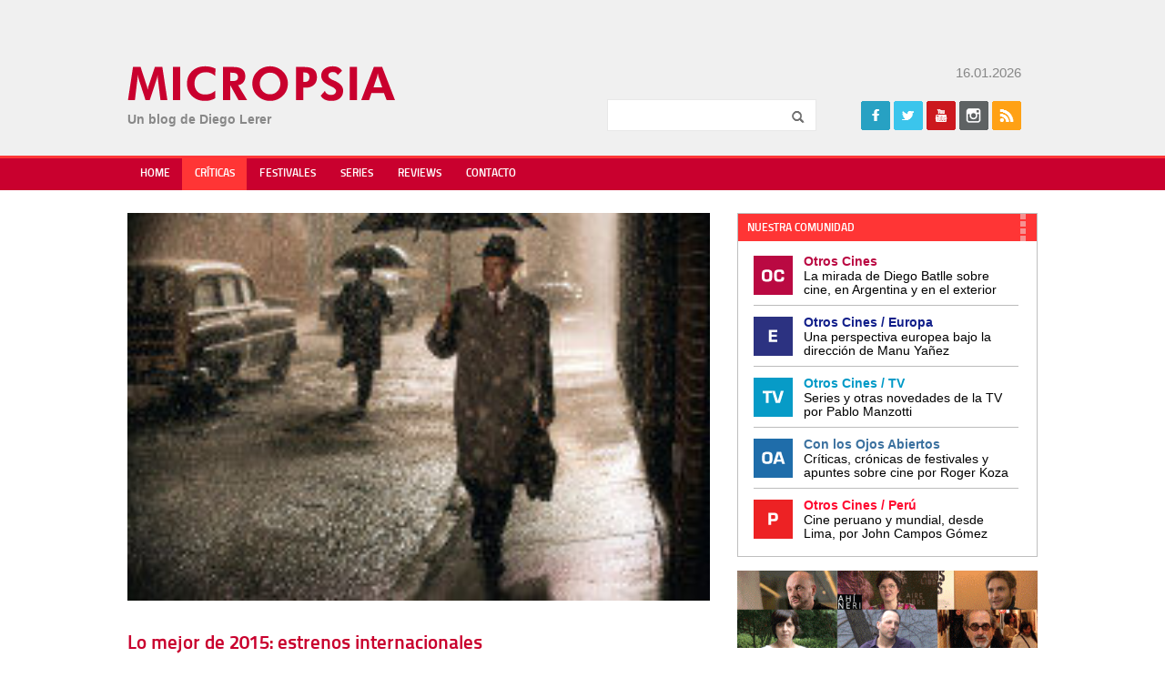

--- FILE ---
content_type: text/html; charset=UTF-8
request_url: https://www.micropsiacine.com/2015/12/lo-mejor-de-2015-estrenos-internacionales/
body_size: 18308
content:
<!doctype html>
<html>
<head>
    <meta charset="UTF-8">
	<meta name="viewport" content="width=device-width">
	<link rel="profile" href="http://gmpg.org/xfn/11">
	<link rel="pingback" href="https://www.micropsiacine.com/xmlrpc.php">
    <title>Lo mejor de 2015: estrenos internacionales - Micropsia</title>
	<!--[if lt IE 9]>
	<script data-jetpack-boost="ignore" src="https://www.micropsiacine.com/wp-content/themes/micropsia/js/html5shiv.js"></script>
	<![endif]-->
	<meta name='robots' content='index, follow, max-image-preview:large, max-snippet:-1, max-video-preview:-1' />
<!-- Jetpack Site Verification Tags -->
<meta name="google-site-verification" content="cXjLl7PPmTb3ElYQFbGif1vPWSZlFBaopyz2Nvc-73k" />

	<!-- This site is optimized with the Yoast SEO plugin v24.5 - https://yoast.com/wordpress/plugins/seo/ -->
	<link rel="canonical" href="https://www.micropsiacine.com/2015/12/lo-mejor-de-2015-estrenos-internacionales/" />
	<meta property="og:locale" content="es_ES" />
	<meta property="og:type" content="article" />
	<meta property="og:title" content="Lo mejor de 2015: estrenos internacionales - Micropsia" />
	<meta property="og:description" content="Uno se suele quejar de los estrenos y de la falta de calidad y diversidad&#8230; y después hace un Top 40 con las mejores del año. Lo sé, parece una contradicción, pero no lo es tanto ya que dentro del acotado mundo de estrenos hay muy buenas películas. Sigue habiendo gran mayoría de películas norteamericanas y [&hellip;]" />
	<meta property="og:url" content="https://www.micropsiacine.com/2015/12/lo-mejor-de-2015-estrenos-internacionales/" />
	<meta property="og:site_name" content="Micropsia" />
	<meta property="article:publisher" content="https://www.facebook.com/micropsiacine" />
	<meta property="article:author" content="https://www.facebook.com/micropsiacine/" />
	<meta property="article:published_time" content="2015-12-19T13:14:00+00:00" />
	<meta property="article:modified_time" content="2015-12-19T13:35:22+00:00" />
	<meta property="og:image" content="http://www.micropsiacine.com/wp-content/uploads/2015/10/bridge-of-spies-03_0-200x133.jpg" />
	<meta name="author" content="Lerer" />
	<meta name="twitter:card" content="summary_large_image" />
	<meta name="twitter:creator" content="@dlerer" />
	<meta name="twitter:site" content="@dlerer" />
	<meta name="twitter:label1" content="Escrito por" />
	<meta name="twitter:data1" content="Lerer" />
	<meta name="twitter:label2" content="Tiempo de lectura" />
	<meta name="twitter:data2" content="3 minutos" />
	<script data-jetpack-boost="ignore" type="application/ld+json" class="yoast-schema-graph">{"@context":"https://schema.org","@graph":[{"@type":"Article","@id":"https://www.micropsiacine.com/2015/12/lo-mejor-de-2015-estrenos-internacionales/#article","isPartOf":{"@id":"https://www.micropsiacine.com/2015/12/lo-mejor-de-2015-estrenos-internacionales/"},"author":{"name":"Lerer","@id":"https://www.micropsiacine.com/#/schema/person/4c2060234a96b5954987f17444aee17a"},"headline":"Lo mejor de 2015: estrenos internacionales","datePublished":"2015-12-19T13:14:00+00:00","dateModified":"2015-12-19T13:35:22+00:00","mainEntityOfPage":{"@id":"https://www.micropsiacine.com/2015/12/lo-mejor-de-2015-estrenos-internacionales/"},"wordCount":572,"commentCount":7,"publisher":{"@id":"https://www.micropsiacine.com/#/schema/person/bcb931dbf2d45fd7fd9bf14dd2849a79"},"image":{"@id":"https://www.micropsiacine.com/2015/12/lo-mejor-de-2015-estrenos-internacionales/#primaryimage"},"thumbnailUrl":"http://www.micropsiacine.com/wp-content/uploads/2015/10/bridge-of-spies-03_0-200x133.jpg","keywords":["2015","balance","cine","Clint Eastwood","críticas","estrenos","George Miller","Jim Jarmusch","Paul Thomas Anderson","Steven Spielberg","Top 40"],"articleSection":["Críticas"],"inLanguage":"es","potentialAction":[{"@type":"CommentAction","name":"Comment","target":["https://www.micropsiacine.com/2015/12/lo-mejor-de-2015-estrenos-internacionales/#respond"]}]},{"@type":"WebPage","@id":"https://www.micropsiacine.com/2015/12/lo-mejor-de-2015-estrenos-internacionales/","url":"https://www.micropsiacine.com/2015/12/lo-mejor-de-2015-estrenos-internacionales/","name":"Lo mejor de 2015: estrenos internacionales - Micropsia","isPartOf":{"@id":"https://www.micropsiacine.com/#website"},"primaryImageOfPage":{"@id":"https://www.micropsiacine.com/2015/12/lo-mejor-de-2015-estrenos-internacionales/#primaryimage"},"image":{"@id":"https://www.micropsiacine.com/2015/12/lo-mejor-de-2015-estrenos-internacionales/#primaryimage"},"thumbnailUrl":"http://www.micropsiacine.com/wp-content/uploads/2015/10/bridge-of-spies-03_0-200x133.jpg","datePublished":"2015-12-19T13:14:00+00:00","dateModified":"2015-12-19T13:35:22+00:00","breadcrumb":{"@id":"https://www.micropsiacine.com/2015/12/lo-mejor-de-2015-estrenos-internacionales/#breadcrumb"},"inLanguage":"es","potentialAction":[{"@type":"ReadAction","target":["https://www.micropsiacine.com/2015/12/lo-mejor-de-2015-estrenos-internacionales/"]}]},{"@type":"ImageObject","inLanguage":"es","@id":"https://www.micropsiacine.com/2015/12/lo-mejor-de-2015-estrenos-internacionales/#primaryimage","url":"http://www.micropsiacine.com/wp-content/uploads/2015/10/bridge-of-spies-03_0-200x133.jpg","contentUrl":"http://www.micropsiacine.com/wp-content/uploads/2015/10/bridge-of-spies-03_0-200x133.jpg"},{"@type":"BreadcrumbList","@id":"https://www.micropsiacine.com/2015/12/lo-mejor-de-2015-estrenos-internacionales/#breadcrumb","itemListElement":[{"@type":"ListItem","position":1,"name":"Portada","item":"https://www.micropsiacine.com/"},{"@type":"ListItem","position":2,"name":"Lo mejor de 2015: estrenos internacionales"}]},{"@type":"WebSite","@id":"https://www.micropsiacine.com/#website","url":"https://www.micropsiacine.com/","name":"Micropsia","description":"","publisher":{"@id":"https://www.micropsiacine.com/#/schema/person/bcb931dbf2d45fd7fd9bf14dd2849a79"},"potentialAction":[{"@type":"SearchAction","target":{"@type":"EntryPoint","urlTemplate":"https://www.micropsiacine.com/?s={search_term_string}"},"query-input":{"@type":"PropertyValueSpecification","valueRequired":true,"valueName":"search_term_string"}}],"inLanguage":"es"},{"@type":["Person","Organization"],"@id":"https://www.micropsiacine.com/#/schema/person/bcb931dbf2d45fd7fd9bf14dd2849a79","name":"Diego Lerer","image":{"@type":"ImageObject","inLanguage":"es","@id":"https://www.micropsiacine.com/#/schema/person/image/","url":"https://i0.wp.com/www.micropsiacine.com/wp-content/uploads/2019/07/MICROPSIA-LOGO.jpg?fit=345%2C70&ssl=1","contentUrl":"https://i0.wp.com/www.micropsiacine.com/wp-content/uploads/2019/07/MICROPSIA-LOGO.jpg?fit=345%2C70&ssl=1","width":345,"height":70,"caption":"Diego Lerer"},"logo":{"@id":"https://www.micropsiacine.com/#/schema/person/image/"},"sameAs":["http://www.micropsiacine.com","https://www.facebook.com/micropsiacine","https://www.instagram.com/diegolerer/","https://x.com/dlerer"]},{"@type":"Person","@id":"https://www.micropsiacine.com/#/schema/person/4c2060234a96b5954987f17444aee17a","name":"Lerer","image":{"@type":"ImageObject","inLanguage":"es","@id":"https://www.micropsiacine.com/#/schema/person/image/","url":"https://secure.gravatar.com/avatar/7b380bc2de0b88aaa05b9ccbb5ccdfa6?s=96&d=mm&r=g","contentUrl":"https://secure.gravatar.com/avatar/7b380bc2de0b88aaa05b9ccbb5ccdfa6?s=96&d=mm&r=g","caption":"Lerer"},"sameAs":["https://www.facebook.com/micropsiacine/","https://x.com/dlerer"],"url":"https://www.micropsiacine.com/author/admin/"}]}</script>
	<!-- / Yoast SEO plugin. -->


<link rel='dns-prefetch' href='//secure.gravatar.com' />
<link rel='dns-prefetch' href='//www.googletagmanager.com' />
<link rel='dns-prefetch' href='//stats.wp.com' />
<link rel='dns-prefetch' href='//i0.wp.com' />
<link rel='dns-prefetch' href='//v0.wordpress.com' />
<link rel='dns-prefetch' href='//c0.wp.com' />
<link rel='dns-prefetch' href='//widgets.wp.com' />
<link rel='dns-prefetch' href='//s0.wp.com' />
<link rel='dns-prefetch' href='//0.gravatar.com' />
<link rel='dns-prefetch' href='//1.gravatar.com' />
<link rel='dns-prefetch' href='//2.gravatar.com' />
<link rel="alternate" type="application/rss+xml" title="Micropsia &raquo; Feed" href="https://www.micropsiacine.com/feed/" />
<link rel="alternate" type="application/rss+xml" title="Micropsia &raquo; Feed de los comentarios" href="https://www.micropsiacine.com/comments/feed/" />
<link rel="alternate" type="application/rss+xml" title="Micropsia &raquo; Comentario Lo mejor de 2015: estrenos internacionales del feed" href="https://www.micropsiacine.com/2015/12/lo-mejor-de-2015-estrenos-internacionales/feed/" />
		<!-- This site uses the Google Analytics by MonsterInsights plugin v9.11.1 - Using Analytics tracking - https://www.monsterinsights.com/ -->
							
			
							<!-- / Google Analytics by MonsterInsights -->
		
<!-- www.micropsiacine.com is managing ads with Advanced Ads 2.0.16 – https://wpadvancedads.com/ -->
		<link rel='stylesheet' id='all-css-9d69f57f264ef68b2f6078bd8805bfe0' href='https://www.micropsiacine.com/_jb_static/??-eJyNzj0KwzAMBeDbdKojTKFNh9Cz2LIIquUfbIfg29elS7J1ETz0PiHYs+KIsjmqgLWC49rASkKvhG0xpUNtXWgKHKdRuMJRvCsEcmxIKFBsp5DFdCpKaDXY/+Njd8wnhCm2byfLtnIcllo26CEkt8m4JezH/P06zCss+nHTep7vT31Bu+gPALxW+Q==' type='text/css' media='all' />
<style id='wp-emoji-styles-inline-css'>

	img.wp-smiley, img.emoji {
		display: inline !important;
		border: none !important;
		box-shadow: none !important;
		height: 1em !important;
		width: 1em !important;
		margin: 0 0.07em !important;
		vertical-align: -0.1em !important;
		background: none !important;
		padding: 0 !important;
	}
</style>
<style id='jetpack-sharing-buttons-style-inline-css'>
.jetpack-sharing-buttons__services-list{display:flex;flex-direction:row;flex-wrap:wrap;gap:0;list-style-type:none;margin:5px;padding:0}.jetpack-sharing-buttons__services-list.has-small-icon-size{font-size:12px}.jetpack-sharing-buttons__services-list.has-normal-icon-size{font-size:16px}.jetpack-sharing-buttons__services-list.has-large-icon-size{font-size:24px}.jetpack-sharing-buttons__services-list.has-huge-icon-size{font-size:36px}@media print{.jetpack-sharing-buttons__services-list{display:none!important}}.editor-styles-wrapper .wp-block-jetpack-sharing-buttons{gap:0;padding-inline-start:0}ul.jetpack-sharing-buttons__services-list.has-background{padding:1.25em 2.375em}
</style>
<style id='classic-theme-styles-inline-css'>
/*! This file is auto-generated */
.wp-block-button__link{color:#fff;background-color:#32373c;border-radius:9999px;box-shadow:none;text-decoration:none;padding:calc(.667em + 2px) calc(1.333em + 2px);font-size:1.125em}.wp-block-file__button{background:#32373c;color:#fff;text-decoration:none}
</style>
<style id='global-styles-inline-css'>
body{--wp--preset--color--black: #000000;--wp--preset--color--cyan-bluish-gray: #abb8c3;--wp--preset--color--white: #ffffff;--wp--preset--color--pale-pink: #f78da7;--wp--preset--color--vivid-red: #cf2e2e;--wp--preset--color--luminous-vivid-orange: #ff6900;--wp--preset--color--luminous-vivid-amber: #fcb900;--wp--preset--color--light-green-cyan: #7bdcb5;--wp--preset--color--vivid-green-cyan: #00d084;--wp--preset--color--pale-cyan-blue: #8ed1fc;--wp--preset--color--vivid-cyan-blue: #0693e3;--wp--preset--color--vivid-purple: #9b51e0;--wp--preset--gradient--vivid-cyan-blue-to-vivid-purple: linear-gradient(135deg,rgba(6,147,227,1) 0%,rgb(155,81,224) 100%);--wp--preset--gradient--light-green-cyan-to-vivid-green-cyan: linear-gradient(135deg,rgb(122,220,180) 0%,rgb(0,208,130) 100%);--wp--preset--gradient--luminous-vivid-amber-to-luminous-vivid-orange: linear-gradient(135deg,rgba(252,185,0,1) 0%,rgba(255,105,0,1) 100%);--wp--preset--gradient--luminous-vivid-orange-to-vivid-red: linear-gradient(135deg,rgba(255,105,0,1) 0%,rgb(207,46,46) 100%);--wp--preset--gradient--very-light-gray-to-cyan-bluish-gray: linear-gradient(135deg,rgb(238,238,238) 0%,rgb(169,184,195) 100%);--wp--preset--gradient--cool-to-warm-spectrum: linear-gradient(135deg,rgb(74,234,220) 0%,rgb(151,120,209) 20%,rgb(207,42,186) 40%,rgb(238,44,130) 60%,rgb(251,105,98) 80%,rgb(254,248,76) 100%);--wp--preset--gradient--blush-light-purple: linear-gradient(135deg,rgb(255,206,236) 0%,rgb(152,150,240) 100%);--wp--preset--gradient--blush-bordeaux: linear-gradient(135deg,rgb(254,205,165) 0%,rgb(254,45,45) 50%,rgb(107,0,62) 100%);--wp--preset--gradient--luminous-dusk: linear-gradient(135deg,rgb(255,203,112) 0%,rgb(199,81,192) 50%,rgb(65,88,208) 100%);--wp--preset--gradient--pale-ocean: linear-gradient(135deg,rgb(255,245,203) 0%,rgb(182,227,212) 50%,rgb(51,167,181) 100%);--wp--preset--gradient--electric-grass: linear-gradient(135deg,rgb(202,248,128) 0%,rgb(113,206,126) 100%);--wp--preset--gradient--midnight: linear-gradient(135deg,rgb(2,3,129) 0%,rgb(40,116,252) 100%);--wp--preset--font-size--small: 13px;--wp--preset--font-size--medium: 20px;--wp--preset--font-size--large: 36px;--wp--preset--font-size--x-large: 42px;--wp--preset--spacing--20: 0.44rem;--wp--preset--spacing--30: 0.67rem;--wp--preset--spacing--40: 1rem;--wp--preset--spacing--50: 1.5rem;--wp--preset--spacing--60: 2.25rem;--wp--preset--spacing--70: 3.38rem;--wp--preset--spacing--80: 5.06rem;--wp--preset--shadow--natural: 6px 6px 9px rgba(0, 0, 0, 0.2);--wp--preset--shadow--deep: 12px 12px 50px rgba(0, 0, 0, 0.4);--wp--preset--shadow--sharp: 6px 6px 0px rgba(0, 0, 0, 0.2);--wp--preset--shadow--outlined: 6px 6px 0px -3px rgba(255, 255, 255, 1), 6px 6px rgba(0, 0, 0, 1);--wp--preset--shadow--crisp: 6px 6px 0px rgba(0, 0, 0, 1);}:where(.is-layout-flex){gap: 0.5em;}:where(.is-layout-grid){gap: 0.5em;}body .is-layout-flex{display: flex;}body .is-layout-flex{flex-wrap: wrap;align-items: center;}body .is-layout-flex > *{margin: 0;}body .is-layout-grid{display: grid;}body .is-layout-grid > *{margin: 0;}:where(.wp-block-columns.is-layout-flex){gap: 2em;}:where(.wp-block-columns.is-layout-grid){gap: 2em;}:where(.wp-block-post-template.is-layout-flex){gap: 1.25em;}:where(.wp-block-post-template.is-layout-grid){gap: 1.25em;}.has-black-color{color: var(--wp--preset--color--black) !important;}.has-cyan-bluish-gray-color{color: var(--wp--preset--color--cyan-bluish-gray) !important;}.has-white-color{color: var(--wp--preset--color--white) !important;}.has-pale-pink-color{color: var(--wp--preset--color--pale-pink) !important;}.has-vivid-red-color{color: var(--wp--preset--color--vivid-red) !important;}.has-luminous-vivid-orange-color{color: var(--wp--preset--color--luminous-vivid-orange) !important;}.has-luminous-vivid-amber-color{color: var(--wp--preset--color--luminous-vivid-amber) !important;}.has-light-green-cyan-color{color: var(--wp--preset--color--light-green-cyan) !important;}.has-vivid-green-cyan-color{color: var(--wp--preset--color--vivid-green-cyan) !important;}.has-pale-cyan-blue-color{color: var(--wp--preset--color--pale-cyan-blue) !important;}.has-vivid-cyan-blue-color{color: var(--wp--preset--color--vivid-cyan-blue) !important;}.has-vivid-purple-color{color: var(--wp--preset--color--vivid-purple) !important;}.has-black-background-color{background-color: var(--wp--preset--color--black) !important;}.has-cyan-bluish-gray-background-color{background-color: var(--wp--preset--color--cyan-bluish-gray) !important;}.has-white-background-color{background-color: var(--wp--preset--color--white) !important;}.has-pale-pink-background-color{background-color: var(--wp--preset--color--pale-pink) !important;}.has-vivid-red-background-color{background-color: var(--wp--preset--color--vivid-red) !important;}.has-luminous-vivid-orange-background-color{background-color: var(--wp--preset--color--luminous-vivid-orange) !important;}.has-luminous-vivid-amber-background-color{background-color: var(--wp--preset--color--luminous-vivid-amber) !important;}.has-light-green-cyan-background-color{background-color: var(--wp--preset--color--light-green-cyan) !important;}.has-vivid-green-cyan-background-color{background-color: var(--wp--preset--color--vivid-green-cyan) !important;}.has-pale-cyan-blue-background-color{background-color: var(--wp--preset--color--pale-cyan-blue) !important;}.has-vivid-cyan-blue-background-color{background-color: var(--wp--preset--color--vivid-cyan-blue) !important;}.has-vivid-purple-background-color{background-color: var(--wp--preset--color--vivid-purple) !important;}.has-black-border-color{border-color: var(--wp--preset--color--black) !important;}.has-cyan-bluish-gray-border-color{border-color: var(--wp--preset--color--cyan-bluish-gray) !important;}.has-white-border-color{border-color: var(--wp--preset--color--white) !important;}.has-pale-pink-border-color{border-color: var(--wp--preset--color--pale-pink) !important;}.has-vivid-red-border-color{border-color: var(--wp--preset--color--vivid-red) !important;}.has-luminous-vivid-orange-border-color{border-color: var(--wp--preset--color--luminous-vivid-orange) !important;}.has-luminous-vivid-amber-border-color{border-color: var(--wp--preset--color--luminous-vivid-amber) !important;}.has-light-green-cyan-border-color{border-color: var(--wp--preset--color--light-green-cyan) !important;}.has-vivid-green-cyan-border-color{border-color: var(--wp--preset--color--vivid-green-cyan) !important;}.has-pale-cyan-blue-border-color{border-color: var(--wp--preset--color--pale-cyan-blue) !important;}.has-vivid-cyan-blue-border-color{border-color: var(--wp--preset--color--vivid-cyan-blue) !important;}.has-vivid-purple-border-color{border-color: var(--wp--preset--color--vivid-purple) !important;}.has-vivid-cyan-blue-to-vivid-purple-gradient-background{background: var(--wp--preset--gradient--vivid-cyan-blue-to-vivid-purple) !important;}.has-light-green-cyan-to-vivid-green-cyan-gradient-background{background: var(--wp--preset--gradient--light-green-cyan-to-vivid-green-cyan) !important;}.has-luminous-vivid-amber-to-luminous-vivid-orange-gradient-background{background: var(--wp--preset--gradient--luminous-vivid-amber-to-luminous-vivid-orange) !important;}.has-luminous-vivid-orange-to-vivid-red-gradient-background{background: var(--wp--preset--gradient--luminous-vivid-orange-to-vivid-red) !important;}.has-very-light-gray-to-cyan-bluish-gray-gradient-background{background: var(--wp--preset--gradient--very-light-gray-to-cyan-bluish-gray) !important;}.has-cool-to-warm-spectrum-gradient-background{background: var(--wp--preset--gradient--cool-to-warm-spectrum) !important;}.has-blush-light-purple-gradient-background{background: var(--wp--preset--gradient--blush-light-purple) !important;}.has-blush-bordeaux-gradient-background{background: var(--wp--preset--gradient--blush-bordeaux) !important;}.has-luminous-dusk-gradient-background{background: var(--wp--preset--gradient--luminous-dusk) !important;}.has-pale-ocean-gradient-background{background: var(--wp--preset--gradient--pale-ocean) !important;}.has-electric-grass-gradient-background{background: var(--wp--preset--gradient--electric-grass) !important;}.has-midnight-gradient-background{background: var(--wp--preset--gradient--midnight) !important;}.has-small-font-size{font-size: var(--wp--preset--font-size--small) !important;}.has-medium-font-size{font-size: var(--wp--preset--font-size--medium) !important;}.has-large-font-size{font-size: var(--wp--preset--font-size--large) !important;}.has-x-large-font-size{font-size: var(--wp--preset--font-size--x-large) !important;}
.wp-block-navigation a:where(:not(.wp-element-button)){color: inherit;}
:where(.wp-block-post-template.is-layout-flex){gap: 1.25em;}:where(.wp-block-post-template.is-layout-grid){gap: 1.25em;}
:where(.wp-block-columns.is-layout-flex){gap: 2em;}:where(.wp-block-columns.is-layout-grid){gap: 2em;}
.wp-block-pullquote{font-size: 1.5em;line-height: 1.6;}
</style>


<script data-jetpack-boost="ignore" type="text/javascript" src="https://www.micropsiacine.com/wp-includes/js/jquery/jquery.min.js?ver=3.7.1" id="jquery-core-js"></script>


<!-- Fragmento de código de la etiqueta de Google (gtag.js) añadida por Site Kit -->
<!-- Fragmento de código de Google Analytics añadido por Site Kit -->


<link rel="https://api.w.org/" href="https://www.micropsiacine.com/wp-json/" /><link rel="alternate" type="application/json" href="https://www.micropsiacine.com/wp-json/wp/v2/posts/16931" /><link rel="EditURI" type="application/rsd+xml" title="RSD" href="https://www.micropsiacine.com/xmlrpc.php?rsd" />

<link rel='shortlink' href='https://wp.me/pb6I4B-4p5' />
<link rel="alternate" type="application/json+oembed" href="https://www.micropsiacine.com/wp-json/oembed/1.0/embed?url=https%3A%2F%2Fwww.micropsiacine.com%2F2015%2F12%2Flo-mejor-de-2015-estrenos-internacionales%2F" />
<link rel="alternate" type="text/xml+oembed" href="https://www.micropsiacine.com/wp-json/oembed/1.0/embed?url=https%3A%2F%2Fwww.micropsiacine.com%2F2015%2F12%2Flo-mejor-de-2015-estrenos-internacionales%2F&#038;format=xml" />
<meta name="generator" content="Site Kit by Google 1.170.0" />	<style>img#wpstats{display:none}</style>
		
<!-- Metaetiquetas de Google AdSense añadidas por Site Kit -->
<meta name="google-adsense-platform-account" content="ca-host-pub-2644536267352236">
<meta name="google-adsense-platform-domain" content="sitekit.withgoogle.com">
<!-- Acabar con las metaetiquetas de Google AdSense añadidas por Site Kit -->
<link rel="icon" href="https://i0.wp.com/www.micropsiacine.com/wp-content/uploads/2019/07/cropped-micropsia-1.jpg?fit=32%2C32&#038;ssl=1" sizes="32x32" />
<link rel="icon" href="https://i0.wp.com/www.micropsiacine.com/wp-content/uploads/2019/07/cropped-micropsia-1.jpg?fit=192%2C192&#038;ssl=1" sizes="192x192" />
<link rel="apple-touch-icon" href="https://i0.wp.com/www.micropsiacine.com/wp-content/uploads/2019/07/cropped-micropsia-1.jpg?fit=180%2C180&#038;ssl=1" />
<meta name="msapplication-TileImage" content="https://i0.wp.com/www.micropsiacine.com/wp-content/uploads/2019/07/cropped-micropsia-1.jpg?fit=270%2C270&#038;ssl=1" />
    <link rel="stylesheet" href="https://www.micropsiacine.com/wp-content/themes/micropsia/style.css" /> 
	<link rel="shortcut icon" type="image/x-icon" href="https://www.micropsiacine.com/wp-content/themes/micropsia/favicon.ico" />
</head>

<body class="post-template-default single single-post postid-16931 single-format-standard chrome et_includes_sidebar aa-prefix-micro-"  itemscope itemtype="http://schema.org/WebPage">
	    
    <div id="fb-root"></div>
	
   
    <div id="header" class="clearfix" itemscope itemtype="http://schema.org/WPHeader">
        <div class="wrapper clearfix">
			 <div id="banner-header" class="adblock">
				                <div class="clr"></div>
            </div>
            
            <div id="logo">
            	<a href="https://www.micropsiacine.com" title="Micropsia">Micropsia</a>
            	<div class="blogdesc"></div>
                <div class="blogdesc2">Un blog de Diego Lerer</div>
            </div>
            
            <div class="fright">
                 <div class="date">
                 16.01.2026                 </div>
              
                <div class="widget widget_search clearfix">
                    <form role="search" method="get" id="searchform" class="searchform" action="https://www.micropsiacine.com">
                        <input type="text" value="" name="s" id="s" class="required" maxlength="50" />
                        <input type="submit" id="searchsubmit" value="Buscar" />
                    </form>
                </div>
               
                <div class="widget widget_social clearfix">
                    <h5 class="widgettitle">Seguinos</h5>
                                        <ul class="icons clearfix">
                        <li class="icon facebook"><a href="https://www.facebook.com/Micropsia-140259789427122/" target="fb" title="Facebook">Facebook</a></li>                        <li class="icon twitter"><a href="https://twitter.com/dlerer" target="tw" title="Twitter">Twitter</a></li>                        <li class="icon youtube"><a href="https://www.youtube.com/user/lererdiego/" target="yt" title="Youtube">Youtube</a></li>
                                                
                                                <li class="icon instagram"><a href="https://www.instagram.com/micropsiacine/" target="in" title="Instagram">Instagram</a></li>                                                <li class="icon rss"><a href="https://www.micropsiacine.com/rss" target="rs" title="Rss">Rss</a></li>
                                            </ul>            
                </div>   
            
			</div>
        </div>
    </div> <!-- end header -->
  
    <nav id="main-nav" class="clearfix" itemscope="itemscope" itemtype="http://www.schema.org/SiteNavigationElement">
        <ul id="menu-main-menu" class="main-nav"><li id="menu-item-18407" class="menu-item menu-item-type-custom menu-item-object-custom menu-item-home menu-item-18407"><a href="http://www.micropsiacine.com/">Home</a></li>
<li id="menu-item-18409" class="menu-item menu-item-type-taxonomy menu-item-object-category current-post-ancestor current-menu-parent current-post-parent menu-item-18409"><a href="https://www.micropsiacine.com/category/criticas/">Críticas</a></li>
<li id="menu-item-18451" class="menu-item menu-item-type-taxonomy menu-item-object-category menu-item-18451"><a href="https://www.micropsiacine.com/category/festivales/">Festivales</a></li>
<li id="menu-item-18410" class="menu-item menu-item-type-taxonomy menu-item-object-category menu-item-18410"><a href="https://www.micropsiacine.com/category/series/">Series</a></li>
<li id="menu-item-71190" class="menu-item menu-item-type-taxonomy menu-item-object-category menu-item-71190"><a href="https://www.micropsiacine.com/category/reviews/">Reviews</a></li>
<li id="menu-item-18408" class="menu-item menu-item-type-post_type menu-item-object-page menu-item-18408"><a href="https://www.micropsiacine.com/contacto/">Contacto</a></li>
</ul>		</div>
        <div id="mobile_links"><a href="#" class="mobile_nav closed">Menu</a></div> 
    </nav> <!-- end #main-menu -->
    
    
    <div class="wrapper clearfix" id="content" itemprop="mainContentOfPage">
                        
	
    <div class="content-left">
		            
            <article id="post-16931" class="post-content" itemscope itemtype="http://schema.org/Article">
			                        <div class="post-thumbnail p30"><img itemprop="image" src="https://www.micropsiacine.com/wp-content/uploads/et_temp/bridge-of-spies-03_0-200x133-13332_200x.jpg" alt='Lo mejor de 2015: estrenos internacionales' width='640' height='' /></div>    
                  
                
                 <h1 class="post-title p10" itemprop="name">Lo mejor de 2015: estrenos internacionales</h1>	
                 <div class="meta-info p20 text-small">
                   
                    <div class="text-yellow">
                        <b>por <a href="https://www.micropsiacine.com/author/admin/" title="Posts por Lerer" rel="author">Lerer</a></b> - <a href="https://www.micropsiacine.com/category/criticas/" rel="category tag">Críticas</a>                                                <div class="text-gray">19 Dic, 2015 10:14 | <meta itemprop='interactionCount' content='UserComments:7' /><span class="comments-number"><a href="https://www.micropsiacine.com/2015/12/lo-mejor-de-2015-estrenos-internacionales/#respond">comentarios</a></span></div>
                    </div>
                </div>
                <div class="p20 bold"><p>Uno se suele quejar de los estrenos y de la falta de calidad y diversidad&#8230; y después hace un Top 40 con las mejores del año. Lo sé, parece una contradicción, pero no lo es tanto ya que dentro del acotado mundo de estrenos hay muy buenas películas. Sigue habiendo gran mayoría de películas norteamericanas y [&hellip;]</p>
</div>
               
                <div class="share">
    <ul>
    	<li class="share-facebook">
        	<div class="fb-share-button" data-href="https://www.micropsiacine.com/2015/12/lo-mejor-de-2015-estrenos-internacionales/" data-layout="button_count" data-size="small" data-mobile-iframe="true"><a class="fb-xfbml-parse-ignore" target="_blank" href="https://www.facebook.com/sharer/sharer.php?u=https%3A%2F%2Fdevelopers.facebook.com%2Fdocs%2Fplugins%2F&amp;src=sdkpreparse">Facebook</a></div>    
        </li>
        <li class="share-twitter"><a href="https://twitter.com/share" class="twitter-share-button" data-url="http://twitter.com/share?text=Lo mejor de 2015: estrenos internacionales&url=https://www.micropsiacine.com/2015/12/lo-mejor-de-2015-estrenos-internacionales/" data-text="https://www.micropsiacine.com/2015/12/lo-mejor-de-2015-estrenos-internacionales/ Lo mejor de 2015: estrenos internacionales" >Tweet</a></li>
        <li class="share-tumblr"><a target="_blank" href="http://www.tumblr.com/share/link/?url=https://www.micropsiacine.com/2015/12/lo-mejor-de-2015-estrenos-internacionales/" title="Compartir en Tumblr" style="display:inline-block; text-indent:-9999px; overflow:hidden; width:62px; height:20px; background:url('//platform.tumblr.com/v1/share_2.png') top left no-repeat transparent;">Compartir en Tumblr</a></li>
    </ul>
</div>               
                <div itemprop="articleBody" class="clearfix p20"><div class="micro-antes-del-contenido" style="margin-top: 5px;margin-bottom: 15px;" id="micro-3817160407"><a href="https://www.youtube.com/@FilmayAclaracion" aria-label="FyAC_BANNER MICROPSIA_OP A"><img loading="lazy" decoding="async" src="https://i0.wp.com/www.micropsiacine.com/wp-content/uploads/2021/04/FyAC_BANNER-MICROPSIA_OP-A.png?fit=800%2C160&#038;ssl=1" alt=""  srcset="https://i0.wp.com/www.micropsiacine.com/wp-content/uploads/2021/04/FyAC_BANNER-MICROPSIA_OP-A.png?w=800&ssl=1 800w, https://i0.wp.com/www.micropsiacine.com/wp-content/uploads/2021/04/FyAC_BANNER-MICROPSIA_OP-A.png?resize=300%2C60&ssl=1 300w, https://i0.wp.com/www.micropsiacine.com/wp-content/uploads/2021/04/FyAC_BANNER-MICROPSIA_OP-A.png?resize=200%2C40&ssl=1 200w, https://i0.wp.com/www.micropsiacine.com/wp-content/uploads/2021/04/FyAC_BANNER-MICROPSIA_OP-A.png?resize=768%2C154&ssl=1 768w" sizes="(max-width: 800px) 100vw, 800px" class="no-lazyload" width="800" height="160"   /></a></div><p dir="ltr"><img data-recalc-dims="1" loading="lazy" decoding="async" class="alignleft size-thumbnail wp-image-16661" src="https://i0.wp.com/www.micropsiacine.com/wp-content/uploads/2015/10/bridge-of-spies-03_0-200x133.jpg?resize=200%2C133" alt="bridge-of-spies-03_0" width="200" height="133" srcset="https://i0.wp.com/www.micropsiacine.com/wp-content/uploads/2015/10/bridge-of-spies-03_0.jpg?resize=200%2C133&amp;ssl=1 200w, https://i0.wp.com/www.micropsiacine.com/wp-content/uploads/2015/10/bridge-of-spies-03_0.jpg?resize=300%2C200&amp;ssl=1 300w, https://i0.wp.com/www.micropsiacine.com/wp-content/uploads/2015/10/bridge-of-spies-03_0.jpg?resize=1024%2C683&amp;ssl=1 1024w, https://i0.wp.com/www.micropsiacine.com/wp-content/uploads/2015/10/bridge-of-spies-03_0.jpg?w=2040&amp;ssl=1 2040w" sizes="(max-width: 200px) 100vw, 200px" />Uno se suele quejar de los estrenos y de la falta de calidad y diversidad&#8230; y después hace un Top 40 con las mejores del año. Lo sé, parece una contradicción, pero no lo es tanto ya que dentro del acotado mundo de estrenos hay muy buenas películas. Sigue habiendo gran mayoría de películas norteamericanas y bastante menos de otros orígenes, pero es más o menos esa la proporción de cine que se estrena localmente. Si a eso le suman que varios de mis directores favoritos hicieron películas este año (chequeen el Top 20 y se darán cuenta seguro quienes son), es difícil que esa mayoría de cine hollywoodense no se note.</p>
<p dir="ltr">Algunas películas de la lista son muy masivas, otras pasaron por muy pocas salas o solo una. No hay distinción de nada aquí: solo se basa en el nivel de los filmes. Obviamente, el ranking es arbitrario y cualquier otro día podría haberlo armado de una manera radicalmente diferente. Pero hoy quedó así. Las críticas enteras a la mayoría de las películas las pueden encontrar entrando a sus respectivos post en el blog, acá les dejo los links a los de las cinco primeras.<span style="color: #ff0000;"> <strong>Como todos los años, están invitados a poner sus propias listas de estrenos internacionales (Top 10, Top 20, Top 100 o Top 1) en los comentarios.</strong></span></p>
<p>&nbsp;</p>
<p><span style="color: #ff0000;"><strong>TOP 40</strong></span></p>
<p>&nbsp;</p>
<p><span style="color: #ff0000;"><strong><img data-recalc-dims="1" loading="lazy" decoding="async" class="alignleft size-medium wp-image-16042" src="https://i0.wp.com/www.micropsiacine.com/wp-content/uploads/2015/08/Pitch-Perfect-2-Anna-Kendrick-Brittany-Snow-300x200.jpg?resize=300%2C200" alt="Pitch-Perfect-2-Anna-Kendrick-Brittany-Snow" width="300" height="200" srcset="https://i0.wp.com/www.micropsiacine.com/wp-content/uploads/2015/08/Pitch-Perfect-2-Anna-Kendrick-Brittany-Snow.jpg?resize=300%2C200&amp;ssl=1 300w, https://i0.wp.com/www.micropsiacine.com/wp-content/uploads/2015/08/Pitch-Perfect-2-Anna-Kendrick-Brittany-Snow.jpg?resize=200%2C133&amp;ssl=1 200w, https://i0.wp.com/www.micropsiacine.com/wp-content/uploads/2015/08/Pitch-Perfect-2-Anna-Kendrick-Brittany-Snow.jpg?resize=1024%2C683&amp;ssl=1 1024w, https://i0.wp.com/www.micropsiacine.com/wp-content/uploads/2015/08/Pitch-Perfect-2-Anna-Kendrick-Brittany-Snow.jpg?w=1920&amp;ssl=1 1920w" sizes="(max-width: 300px) 100vw, 300px" /></strong><span style="color: #000000;"><strong>40.- RAPIDOS Y FURIOSOS 7, de James Wan</strong></span></span></p>
<p><strong>39.- MAS NOTAS PERFECTAS, de Elizabeth Banks</strong></p>
<p><strong>38.- BIG EYES, de Tim Burton</strong></p>
<p><strong>37.- TAXI, de Jafar Panahi</strong></p>
<p><strong>36.- NAOMI CAMPBEL, de Nicolás Videla y Camila José Donoso</strong></p>
<p>&nbsp;</p>
<p>&nbsp;</p>
<p><strong><img data-recalc-dims="1" loading="lazy" decoding="async" class="alignleft size-medium wp-image-16214" src="https://i0.wp.com/www.micropsiacine.com/wp-content/uploads/2015/09/magic-mike-xxl-amber-heard-300x182.jpg?resize=300%2C182" alt="magic-mike-xxl-amber-heard" width="300" height="182" srcset="https://i0.wp.com/www.micropsiacine.com/wp-content/uploads/2015/09/magic-mike-xxl-amber-heard.jpg?resize=300%2C182&amp;ssl=1 300w, https://i0.wp.com/www.micropsiacine.com/wp-content/uploads/2015/09/magic-mike-xxl-amber-heard.jpg?resize=200%2C122&amp;ssl=1 200w, https://i0.wp.com/www.micropsiacine.com/wp-content/uploads/2015/09/magic-mike-xxl-amber-heard.jpg?w=500&amp;ssl=1 500w" sizes="(max-width: 300px) 100vw, 300px" />35.- ANT-MAN, de Peyton Reed</strong></p>
<p><strong>34.- MAGIC MIKE XXL, de Gregory Jacobs</strong></p>
<p><strong>33.- RICKY Y THE FLASH, de Jonathan Demme</strong></p>
<p><strong>32.- MIENTRAS SOMOS JOVENES, de Noah Baumbach</strong></p>
<p><strong>31.- INCOMPRENDIDA, de Asia Argento</strong></p>
<p>&nbsp;</p>
<p>&nbsp;</p>
<p><strong><img data-recalc-dims="1" loading="lazy" decoding="async" class="alignleft size-medium wp-image-15351" src="https://i0.wp.com/www.micropsiacine.com/wp-content/uploads/2015/04/Victoria-300x149.jpg?resize=300%2C149" alt="Victoria" width="300" height="149" srcset="https://i0.wp.com/www.micropsiacine.com/wp-content/uploads/2015/04/Victoria.jpg?resize=300%2C149&amp;ssl=1 300w, https://i0.wp.com/www.micropsiacine.com/wp-content/uploads/2015/04/Victoria.jpg?resize=200%2C99&amp;ssl=1 200w, https://i0.wp.com/www.micropsiacine.com/wp-content/uploads/2015/04/Victoria.jpg?resize=1024%2C508&amp;ssl=1 1024w, https://i0.wp.com/www.micropsiacine.com/wp-content/uploads/2015/04/Victoria.jpg?w=2000&amp;ssl=1 2000w" sizes="(max-width: 300px) 100vw, 300px" />30.- VICTORIA, de Sebastián Schipper</strong></p>
<p><strong>29.- FOXCATCHER, de Bennett Miller</strong></p>
<p><strong>28.- CENIZAS DEL PASADO (BLUE RUIN), de Jeremy Saulnier</strong></p>
<p><strong>27.- RABO DE PEIXE, de Nuno Leonel y Joaquim Pinto</strong></p>
<p><strong>26.- DOLARES DE ARENA, de Laura Amelia Guzmán e Israel Cárdenas</strong></p>
<p>&nbsp;</p>
<p>&nbsp;</p>
<p><strong><img data-recalc-dims="1" loading="lazy" decoding="async" class="alignleft size-medium wp-image-15294" src="https://i0.wp.com/www.micropsiacine.com/wp-content/uploads/2015/04/kindergarden_-300x169.jpg?resize=300%2C169" alt="kindergarden_" width="300" height="169" srcset="https://i0.wp.com/www.micropsiacine.com/wp-content/uploads/2015/04/kindergarden_.jpg?resize=300%2C169&amp;ssl=1 300w, https://i0.wp.com/www.micropsiacine.com/wp-content/uploads/2015/04/kindergarden_.jpg?resize=200%2C113&amp;ssl=1 200w, https://i0.wp.com/www.micropsiacine.com/wp-content/uploads/2015/04/kindergarden_.jpg?w=670&amp;ssl=1 670w" sizes="(max-width: 300px) 100vw, 300px" />25.- MISION RESCATE, de Ridley Scott</strong></p>
<p><strong>24.- OMAR, de Hany Abu-Assad</strong></p>
<p><strong>23.- LA MAESTRA DE JARDIN, de Nadav Lapid</strong></p>
<p><strong>22.- MIA MADRE, de Nanni Moretti</strong></p>
<p><strong>21.- SE LEVANTA EL VIENTO, de Hayao Miyazaki</strong></p>
<p>&nbsp;</p>
<p>&nbsp;</p>
<p><strong><img data-recalc-dims="1" loading="lazy" decoding="async" class="alignleft size-medium wp-image-16858" src="https://i0.wp.com/www.micropsiacine.com/wp-content/uploads/2015/11/gett-300x125.jpg?resize=300%2C125" alt="gett" width="300" height="125" srcset="https://i0.wp.com/www.micropsiacine.com/wp-content/uploads/2015/11/gett.jpg?resize=300%2C125&amp;ssl=1 300w, https://i0.wp.com/www.micropsiacine.com/wp-content/uploads/2015/11/gett.jpg?resize=200%2C83&amp;ssl=1 200w, https://i0.wp.com/www.micropsiacine.com/wp-content/uploads/2015/11/gett.jpg?resize=1024%2C427&amp;ssl=1 1024w, https://i0.wp.com/www.micropsiacine.com/wp-content/uploads/2015/11/gett.jpg?w=1200&amp;ssl=1 1200w" sizes="(max-width: 300px) 100vw, 300px" />20.- EL OTRO LADO DEL EXITO, de Olivier Assayas</strong></p>
<p><b>19.- TERAPIA EN BROADWAY, de Peter Bogdanovich</b></p>
<p><strong>18.- EL DIVORCIO DE VIVIANE AMSALEM, de Ronit y Shlomi Elkabetz</strong></p>
<p><b>17.- EL CUARTO AZUL, de Mathieu Amalric</b></p>
<p><b>16.- TE SIGUE, de David Robert Mitchell</b></p>
<p>&nbsp;</p>
<p>&nbsp;</p>
<p><strong><img data-recalc-dims="1" loading="lazy" decoding="async" class="alignleft size-medium wp-image-14466" src="https://i0.wp.com/www.micropsiacine.com/wp-content/uploads/2014/11/whatwedointheshadows-300x168.jpg?resize=300%2C168" alt="whatwedointheshadows" width="300" height="168" srcset="https://i0.wp.com/www.micropsiacine.com/wp-content/uploads/2014/11/whatwedointheshadows.jpg?resize=300%2C168&amp;ssl=1 300w, https://i0.wp.com/www.micropsiacine.com/wp-content/uploads/2014/11/whatwedointheshadows.jpg?resize=200%2C112&amp;ssl=1 200w, https://i0.wp.com/www.micropsiacine.com/wp-content/uploads/2014/11/whatwedointheshadows.jpg?resize=1024%2C576&amp;ssl=1 1024w, https://i0.wp.com/www.micropsiacine.com/wp-content/uploads/2014/11/whatwedointheshadows.jpg?w=1120&amp;ssl=1 1120w" sizes="(max-width: 300px) 100vw, 300px" />15.- 20.000 DIAS EN LA TIERRA, de Iain Forsyth y Jane Pollard</strong></p>
<p><strong>14.- STAR WARS: EL DESPERTAR DE LA FUERZA, de J. J. Abrams</strong></p>
<p><b>13.- EDEN, de Mía Hansen-Love</b></p>
<p><b>12.- CASA VAMPIRO, de Taika Waititi y Jemaine Clement</b></p>
<p><b>11.- TRES RECUERDOS DE MI JUVENTUD, de Arnaud Desplechin</b></p>
<p>&nbsp;</p>
<p>&nbsp;</p>
<p><b><img data-recalc-dims="1" loading="lazy" decoding="async" class="alignleft size-medium wp-image-16509" src="https://i0.wp.com/www.micropsiacine.com/wp-content/uploads/2015/10/crimson-peak-5-970x546-c-300x169.jpg?resize=300%2C169" alt="crimson-peak-5-970x546-c" width="300" height="169" srcset="https://i0.wp.com/www.micropsiacine.com/wp-content/uploads/2015/10/crimson-peak-5-970x546-c.jpg?resize=300%2C169&amp;ssl=1 300w, https://i0.wp.com/www.micropsiacine.com/wp-content/uploads/2015/10/crimson-peak-5-970x546-c.jpg?resize=200%2C113&amp;ssl=1 200w, https://i0.wp.com/www.micropsiacine.com/wp-content/uploads/2015/10/crimson-peak-5-970x546-c.jpg?w=620&amp;ssl=1 620w" sizes="(max-width: 300px) 100vw, 300px" />10.- MISION: IMPOSIBLE 5, de Christopher McQuarrie</b></p>
<p><b>9.- SUEÑO DE INVIERNO, de Nuri Bilge Ceylan</b></p>
<p><b>8.- LA CUMBRE ESCARLATA, de Guillermo del Toro</b></p>
<p><b>7.- CAVALO DINHEIRO, de Pedro Costa</b></p>
<p><b>6.- AVE FENIX, de Christian Petzold</b></p>
<p>&nbsp;</p>
<p>&nbsp;</p>
<p><b><img data-recalc-dims="1" loading="lazy" decoding="async" class="alignleft size-medium wp-image-15256" src="https://i0.wp.com/www.micropsiacine.com/wp-content/uploads/2015/03/inherent2-300x169.jpg?resize=300%2C169" alt="inherent2" width="300" height="169" srcset="https://i0.wp.com/www.micropsiacine.com/wp-content/uploads/2015/03/inherent2.jpg?resize=300%2C169&amp;ssl=1 300w, https://i0.wp.com/www.micropsiacine.com/wp-content/uploads/2015/03/inherent2.jpg?resize=200%2C113&amp;ssl=1 200w, https://i0.wp.com/www.micropsiacine.com/wp-content/uploads/2015/03/inherent2.jpg?w=540&amp;ssl=1 540w" sizes="(max-width: 300px) 100vw, 300px" /></b><b>5.- FRANCOTIRADOR, de Clint Eastwood (<em><a href="http://www.micropsiacine.com/2015/01/estrenos-francotirador-de-clint-eastwood/" target="_blank">link</a></em>)</b></p>
<p><strong>4.- SOLO LOS AMANTES SOBREVIVEN, de Jim Jarmusch <b>(<em><a href="http://www.micropsiacine.com/2013/05/cannes-2013-only-lovers-left-alive-de-jim-jarmusch-competencia/" target="_blank">link</a></em>)</b></strong></p>
<p><b>3.- MAD MAX: FURIA EN EL CAMINO, de George Miller (<em><a href="http://www.micropsiacine.com/2015/05/cannesestrenos-mad-max-furia-en-el-camino-de-george-miller/" target="_blank">link</a></em>)</b></p>
<p><b>2.- VICIO PROPIO, de Paul Thomas Anderson (<em><a href="http://www.micropsiacine.com/2015/03/estrenos-vicio-propio-de-paul-thomas-anderson/" target="_blank">link</a></em>)</b></p>
<p><span style="color: #ff0000;"><b>1.- PUENTE DE ESPIAS, de Steven Spielberg (<em><a href="http://www.micropsiacine.com/2015/10/estrenos-puente-de-espias-de-steven-spielberg/" target="_blank">link</a></em>)</b></span></p>
<p>&nbsp;</p>
<p>&nbsp;</p>
</div>
                <div class="p20">Tags: <a href="https://www.micropsiacine.com/tag/2015/" rel="tag">2015</a>, <a href="https://www.micropsiacine.com/tag/balance/" rel="tag">balance</a>, <a href="https://www.micropsiacine.com/tag/cine-2/" rel="tag">cine</a>, <a href="https://www.micropsiacine.com/tag/clint-eastwood/" rel="tag">Clint Eastwood</a>, <a href="https://www.micropsiacine.com/tag/criticas/" rel="tag">críticas</a>, <a href="https://www.micropsiacine.com/tag/estrenos/" rel="tag">estrenos</a>, <a href="https://www.micropsiacine.com/tag/george-miller/" rel="tag">George Miller</a>, <a href="https://www.micropsiacine.com/tag/jim-jarmusch/" rel="tag">Jim Jarmusch</a>, <a href="https://www.micropsiacine.com/tag/paul-thomas-anderson/" rel="tag">Paul Thomas Anderson</a>, <a href="https://www.micropsiacine.com/tag/steven-spielberg/" rel="tag">Steven Spielberg</a>, <a href="https://www.micropsiacine.com/tag/top-40/" rel="tag">Top 40</a></div>
                
                <div class="share">
    <ul>
    	<li class="share-facebook">
        	<div class="fb-share-button" data-href="https://www.micropsiacine.com/2015/12/lo-mejor-de-2015-estrenos-internacionales/" data-layout="button_count" data-size="small" data-mobile-iframe="true"><a class="fb-xfbml-parse-ignore" target="_blank" href="https://www.facebook.com/sharer/sharer.php?u=https%3A%2F%2Fdevelopers.facebook.com%2Fdocs%2Fplugins%2F&amp;src=sdkpreparse">Facebook</a></div>    
        </li>
        <li class="share-twitter"><a href="https://twitter.com/share" class="twitter-share-button" data-url="http://twitter.com/share?text=Lo mejor de 2015: estrenos internacionales&url=https://www.micropsiacine.com/2015/12/lo-mejor-de-2015-estrenos-internacionales/" data-text="https://www.micropsiacine.com/2015/12/lo-mejor-de-2015-estrenos-internacionales/ Lo mejor de 2015: estrenos internacionales" >Tweet</a></li>
        <li class="share-tumblr"><a target="_blank" href="http://www.tumblr.com/share/link/?url=https://www.micropsiacine.com/2015/12/lo-mejor-de-2015-estrenos-internacionales/" title="Compartir en Tumblr" style="display:inline-block; text-indent:-9999px; overflow:hidden; width:62px; height:20px; background:url('//platform.tumblr.com/v1/share_2.png') top left no-repeat transparent;">Compartir en Tumblr</a></li>
    </ul>
</div>                
                               
            </article>
            
            <div class="clr"></div>
            <!-- You can start editing here. -->

<section id="comment-wrap">
			<h3 id="comments" class="">7 Comentarios</h3>
			
				
					<ol class="commentlist clearfix" itemscope itemtype="http://schema.org/UserComments">
					<li class="comment even thread-even depth-1" id="li-comment-118167" class="clearfix">
		<article id="comment-118167" class="comment-body clearfix">
			<img alt='' src='https://secure.gravatar.com/avatar/721df3a4afc667f22e2beadcf006d6ff?s=45&#038;d=mm&#038;r=g' srcset='https://secure.gravatar.com/avatar/721df3a4afc667f22e2beadcf006d6ff?s=90&#038;d=mm&#038;r=g 2x' class='avatar avatar-45 photo' height='45' width='45' loading='lazy' decoding='async'/>           <div class="comment-meta"> 
				 <span class="comment-author"><span class="author">Dante</span></span>
                <span class="comment-date">19 Dic, 2015 07:21</span>
                			
			</div>								
			<div class="comment-content">
				<p>Peacock, sos muy generoso con las películas. Personalmente he visto bastante cine este año pero no hay forma de llegar a 40 películas buenas. Mi top es ten:</p>
<p>1º Shaun the Sheep<br />
2º Taxi<br />
3º Phoenix<br />
4º Gett<br />
5º The book of life<br />
6º A Most Violent Year<br />
7º Marvellous<br />
8º Big Hero 6<br />
9º The Look of Silence<br />
10º Das merkwürdige Kätzchen</p>
				<div class="reply-container"><a rel='nofollow' class='comment-reply-link' href='#comment-118167' data-commentid="118167" data-postid="16931" data-belowelement="comment-118167" data-respondelement="respond" data-replyto="Responder a Dante" aria-label='Responder a Dante'>Responder</a></div>			</div> <!-- end comment-content-->
		</article> <!-- end comment-body -->
</li><!-- #comment-## -->
	<li class="comment odd alt thread-odd thread-alt depth-1" id="li-comment-118177" class="clearfix">
		<article id="comment-118177" class="comment-body clearfix">
			<img alt='' src='https://secure.gravatar.com/avatar/4b279ef629d994d94012f7c2a2d3d66b?s=45&#038;d=mm&#038;r=g' srcset='https://secure.gravatar.com/avatar/4b279ef629d994d94012f7c2a2d3d66b?s=90&#038;d=mm&#038;r=g 2x' class='avatar avatar-45 photo' height='45' width='45' loading='lazy' decoding='async'/>           <div class="comment-meta"> 
				 <span class="comment-author"><span class="author">Heraldo</span></span>
                <span class="comment-date">20 Dic, 2015 09:55</span>
                			
			</div>								
			<div class="comment-content">
				<p>Dante, yo concuerdo casi por completo con tu opinión. Lo del sr, Lerer más pareció un ejercicio de pereza intelectual y de indulgencia, algo a lo que últimamente ya nos tiene acostumbrados. Digo, no cualquiera se echa el último ladrillo de la Jolie para decir que hasta podría ser la nueva Antonioni serie B.</p>
				<div class="reply-container"><a rel='nofollow' class='comment-reply-link' href='#comment-118177' data-commentid="118177" data-postid="16931" data-belowelement="comment-118177" data-respondelement="respond" data-replyto="Responder a Heraldo" aria-label='Responder a Heraldo'>Responder</a></div>			</div> <!-- end comment-content-->
		</article> <!-- end comment-body -->
<ul class="children">
	<li class="comment byuser comment-author-admin bypostauthor even depth-2" id="li-comment-118182" class="clearfix">
		<article id="comment-118182" class="comment-body clearfix">
			<img alt='' src='https://secure.gravatar.com/avatar/7b380bc2de0b88aaa05b9ccbb5ccdfa6?s=45&#038;d=mm&#038;r=g' srcset='https://secure.gravatar.com/avatar/7b380bc2de0b88aaa05b9ccbb5ccdfa6?s=90&#038;d=mm&#038;r=g 2x' class='avatar avatar-45 photo' height='45' width='45' loading='lazy' decoding='async'/>           <div class="comment-meta"> 
				 <span class="comment-author"><span class="author">Peacock</span></span>
                <span class="comment-date">20 Dic, 2015 12:49</span>
                			
			</div>								
			<div class="comment-content">
				<p>Perezaa intelectual también puede ser la de los críticos que copiaron textuales las críticas norteamericanas y no se dedicaron por un segundo a pensar la película más allá de las poses sexys de Angelina. Traté de no ser prejuicioso y la película me interesó bastante. Y no, jamás la compararía con Antonioni, pero admiro el coraje de hacer una película personal y no otra épica para ganar Oscars a las que nos tenía acostumbrados&#8230;<br />
Slds</p>
				<div class="reply-container"><a rel='nofollow' class='comment-reply-link' href='#comment-118182' data-commentid="118182" data-postid="16931" data-belowelement="comment-118182" data-respondelement="respond" data-replyto="Responder a Peacock" aria-label='Responder a Peacock'>Responder</a></div>			</div> <!-- end comment-content-->
		</article> <!-- end comment-body -->
<ul class="children">
	<li class="comment odd alt depth-3" id="li-comment-118225" class="clearfix">
		<article id="comment-118225" class="comment-body clearfix">
			<img alt='' src='https://secure.gravatar.com/avatar/4b279ef629d994d94012f7c2a2d3d66b?s=45&#038;d=mm&#038;r=g' srcset='https://secure.gravatar.com/avatar/4b279ef629d994d94012f7c2a2d3d66b?s=90&#038;d=mm&#038;r=g 2x' class='avatar avatar-45 photo' height='45' width='45' loading='lazy' decoding='async'/>           <div class="comment-meta"> 
				 <span class="comment-author"><span class="author">Heraldo</span></span>
                <span class="comment-date">22 Dic, 2015 01:08</span>
                			
			</div>								
			<div class="comment-content">
				<p>Aquí no se trata de hablar de la pereza intelectual de terceros para relumbrar por la modesta labor propia, sino de ser coherente con el grado de apreciaciones y ser verdaderamente crítico. Volviendo, al último ego en envoltura de celuloide de Jolie, no basta el simple arrojo para que un producto se aquilate en su justa dimensión.</p>
				<div class="reply-container"><a rel='nofollow' class='comment-reply-link' href='#comment-118225' data-commentid="118225" data-postid="16931" data-belowelement="comment-118225" data-respondelement="respond" data-replyto="Responder a Heraldo" aria-label='Responder a Heraldo'>Responder</a></div>			</div> <!-- end comment-content-->
		</article> <!-- end comment-body -->
</li><!-- #comment-## -->
</ul><!-- .children -->
</li><!-- #comment-## -->
</ul><!-- .children -->
</li><!-- #comment-## -->
	<li class="comment even thread-even depth-1" id="li-comment-118191" class="clearfix">
		<article id="comment-118191" class="comment-body clearfix">
			<img alt='' src='https://secure.gravatar.com/avatar/beaf9e227705d8bf41c20660480d5719?s=45&#038;d=mm&#038;r=g' srcset='https://secure.gravatar.com/avatar/beaf9e227705d8bf41c20660480d5719?s=90&#038;d=mm&#038;r=g 2x' class='avatar avatar-45 photo' height='45' width='45' loading='lazy' decoding='async'/>           <div class="comment-meta"> 
				 <span class="comment-author"><span class="author">José Luis</span></span>
                <span class="comment-date">20 Dic, 2015 05:50</span>
                			
			</div>								
			<div class="comment-content">
				<p>Diego, no es mi intención crear ninguna polémica pero realmente no puede creer que en 40 películas, por mas arbitrario que sea, no hayas incluido a Intensamente y Shaun&#8230; Igual te quiero amigo&#8230;</p>
				<div class="reply-container"><a rel='nofollow' class='comment-reply-link' href='#comment-118191' data-commentid="118191" data-postid="16931" data-belowelement="comment-118191" data-respondelement="respond" data-replyto="Responder a José Luis" aria-label='Responder a José Luis'>Responder</a></div>			</div> <!-- end comment-content-->
		</article> <!-- end comment-body -->
<ul class="children">
	<li class="comment odd alt depth-2" id="li-comment-118193" class="clearfix">
		<article id="comment-118193" class="comment-body clearfix">
			<img alt='' src='https://secure.gravatar.com/avatar/721df3a4afc667f22e2beadcf006d6ff?s=45&#038;d=mm&#038;r=g' srcset='https://secure.gravatar.com/avatar/721df3a4afc667f22e2beadcf006d6ff?s=90&#038;d=mm&#038;r=g 2x' class='avatar avatar-45 photo' height='45' width='45' loading='lazy' decoding='async'/>           <div class="comment-meta"> 
				 <span class="comment-author"><span class="author">Dante</span></span>
                <span class="comment-date">20 Dic, 2015 06:58</span>
                			
			</div>								
			<div class="comment-content">
				<p>Intensamente es la decepción del año. Toy Story 3 for dummies. Manifiesto psesudo-sicológico para padres con hijos preadolescentes. Felicito a Peacock por no incluirla. Como leí en una crítica por allí «queremos menos diván y más butaca».</p>
				<div class="reply-container"><a rel='nofollow' class='comment-reply-link' href='#comment-118193' data-commentid="118193" data-postid="16931" data-belowelement="comment-118193" data-respondelement="respond" data-replyto="Responder a Dante" aria-label='Responder a Dante'>Responder</a></div>			</div> <!-- end comment-content-->
		</article> <!-- end comment-body -->
</li><!-- #comment-## -->
	<li class="comment byuser comment-author-admin bypostauthor even depth-2" id="li-comment-118200" class="clearfix">
		<article id="comment-118200" class="comment-body clearfix">
			<img alt='' src='https://secure.gravatar.com/avatar/7b380bc2de0b88aaa05b9ccbb5ccdfa6?s=45&#038;d=mm&#038;r=g' srcset='https://secure.gravatar.com/avatar/7b380bc2de0b88aaa05b9ccbb5ccdfa6?s=90&#038;d=mm&#038;r=g 2x' class='avatar avatar-45 photo' height='45' width='45' loading='lazy' decoding='async'/>           <div class="comment-meta"> 
				 <span class="comment-author"><span class="author">Peacock</span></span>
                <span class="comment-date">21 Dic, 2015 12:06</span>
                			
			</div>								
			<div class="comment-content">
				<p>SHAUN no la vi.<br />
INTENSA-MENTE no me gusta tanto, cosas que pasan&#8230; :)<br />
abrazo<br />
d</p>
				<div class="reply-container"><a rel='nofollow' class='comment-reply-link' href='#comment-118200' data-commentid="118200" data-postid="16931" data-belowelement="comment-118200" data-respondelement="respond" data-replyto="Responder a Peacock" aria-label='Responder a Peacock'>Responder</a></div>			</div> <!-- end comment-content-->
		</article> <!-- end comment-body -->
</li><!-- #comment-## -->
</ul><!-- .children -->
</li><!-- #comment-## -->
			</ol>
				
			
				<div class="clearfix">
				<div id="respond" class="comment-respond">
		<h3 id="reply-title" class="comment-reply-title">Dejar un comentario <small><a rel="nofollow" id="cancel-comment-reply-link" href="/2015/12/lo-mejor-de-2015-estrenos-internacionales/#respond" style="display:none;">Cancelar la respuesta</a></small></h3><form action="https://www.micropsiacine.com/wp-comments-post.php" method="post" id="commentform" class="comment-form"><p class="comment-notes"><span id="email-notes">Tu dirección de correo electrónico no será publicada.</span> <span class="required-field-message">Los campos obligatorios están marcados con <span class="required">*</span></span></p><p class="comment-form-comment"><textarea id="comment" name="comment" cols="45" rows="8" aria-required="true" placeholder="Comentario" class="required"></textarea></p><p class="comment-form-author"><label for="author">Nombre <span class="required">*</span></label> <input id="author" name="author" type="text" value="" size="30" maxlength="245" autocomplete="name" required="required" /></p>
<p class="comment-form-email"><label for="email">Correo electrónico <span class="required">*</span></label> <input id="email" name="email" type="text" value="" size="30" maxlength="100" aria-describedby="email-notes" autocomplete="email" required="required" /></p>
<p class="comment-form-url"><label for="url">Web</label> <input id="url" name="url" type="text" value="" size="30" maxlength="200" autocomplete="url" /></p>
<p class="comment-subscription-form"><input type="checkbox" name="subscribe_comments" id="subscribe_comments" value="subscribe" style="width: auto; -moz-appearance: checkbox; -webkit-appearance: checkbox;" /> <label class="subscribe-label" id="subscribe-label" for="subscribe_comments">Recibir un correo electrónico con los siguientes comentarios a esta entrada.</label></p><p class="comment-subscription-form"><input type="checkbox" name="subscribe_blog" id="subscribe_blog" value="subscribe" style="width: auto; -moz-appearance: checkbox; -webkit-appearance: checkbox;" /> <label class="subscribe-label" id="subscribe-blog-label" for="subscribe_blog">Recibir un correo electrónico con cada nueva entrada.</label></p><p class="form-submit"><input name="submit" type="submit" id="submit" class="submit" value="Enviar comentario" /> <input type='hidden' name='comment_post_ID' value='16931' id='comment_post_ID' />
<input type='hidden' name='comment_parent' id='comment_parent' value='0' />
</p><p style="display: none;"><input type="hidden" id="akismet_comment_nonce" name="akismet_comment_nonce" value="ac04aba8d1" /></p><p style="display: none !important;" class="akismet-fields-container" data-prefix="ak_"><label>&#916;<textarea name="ak_hp_textarea" cols="45" rows="8" maxlength="100"></textarea></label><input type="hidden" id="ak_js_1" name="ak_js" value="249"/></p></form>	</div><!-- #respond -->
	<p class="akismet_comment_form_privacy_notice">Este sitio usa Akismet para reducir el spam. <a href="https://akismet.com/privacy/" target="_blank" rel="nofollow noopener"> Aprende cómo se procesan los datos de tus comentarios.</a></p>       	</div>
		
</section>                 
            
    </div>

	<div id="sidebar" itemscope itemtype="http://schema.org/WPSidebar">
	<div class="widget widget_blogs clearfix">
        <h5 class="widgettitle">Nuestra Comunidad</h5>
        <ul>
            <li class="oc"><a target="_blank" href="http://www.otroscines.com"><span class="title" style="color:#ba0942"  >Otros Cines</span><span class="desc">La mirada de Diego Batlle sobre cine, en Argentina y en el exterior</span></a></li>
            <li class="europa"><a target="_blank" href="http://www.otroscineseuropa.com"><span class="title" style="color:#111f8a"  >Otros Cines / Europa</span><span class="desc">Una perspectiva europea bajo la
dirección de Manu Yañez</span></a></li>
           <li class="tv"><a target="_blank" href="http://www.otroscinestv.com"><span class="title" style="color:#009ac7">Otros Cines / TV</span><span class="desc">Series y otras novedades de la TV por Pablo Manzotti</span></a></li>
            <li class="ojosabiertos"><a target="_blank" href="http://ojosabiertos.otroscines.com"><span class="title" style="color:#3b719f">Con los Ojos Abiertos</span><span class="desc">Críticas, crónicas de festivales y apuntes sobre cine por Roger Koza</span></a></li>
            <li class="peru"><a target="_blank" href="http://peru.otroscines.com"><span class="title" style="color:#ff0a2f">Otros Cines / Perú</span><span class="desc">Cine peruano y mundial, desde Lima, por John Campos Gómez</span></a></li>
        </ul>
    </div>
    
    <div class="banner-sidebar widget" align="center"><a href="http://www.directoresav.com.ar/" target="ad"><img src="http://www.micropsiacine.com/wp-content/uploads/2017/01/dac_330x85-feb-2017.gif"></a></div>
    
	    
    <div class="banner-sidebar widget" align="center"></div>
    <div class="banner-sidebar widget" align="center"></div>
    <div class="banner-sidebar widget" align="center"><a href="http://www.ucine.edu.ar/" target="ad"><img src="http://www.micropsiacine.com/wp-content/uploads/2017/03/fuc-agosto-2016.gif"></a></div>
    <div class="banner-sidebar widget" align="center"></div>
    <div class="banner-sidebar widget" align="center"><a href="http://www.cic.edu.ar/" target="ad"><img src="http://www.micropsiacine.com/wp-content/uploads/2017/09/CIC330-x-120-otros-cines-M18.gif"></a></div>
    <div class="banner-sidebar widget" align="center"></div>    
    <div class="banner-sidebar widget" align="center"></div>
    <div class="banner-sidebar widget" align="center"></div>
    <div class="banner-sidebar widget" align="center"></div>
    <div class="banner-sidebar widget" align="center"></div>
    <div class="banner-sidebar widget" align="center"></div>
    <div class="banner-sidebar widget" align="center"></div>
    <div class="banner-sidebar widget" align="center"></div>
    <div class="banner-sidebar widget" align="center"></div>
</div>    
	
    </div> <!-- end main content -->
    
    <div id="footer-bottom">
    	<div class="wrapper clearfix">
	    	<div class="fleft col1">&copy; Copyright 2011-2026 Otros Cines Micropsia - Todos los derechos reservados.</div>
           <div class="fright col2"><a href="http://www.pisotres.net/" target="pt">Desarrollado por PisoTres</a></div>
        </div>
    </div>
		<div style="display:none">
			<div class="grofile-hash-map-721df3a4afc667f22e2beadcf006d6ff">
		</div>
		<div class="grofile-hash-map-4b279ef629d994d94012f7c2a2d3d66b">
		</div>
		<div class="grofile-hash-map-7b380bc2de0b88aaa05b9ccbb5ccdfa6">
		</div>
		<div class="grofile-hash-map-beaf9e227705d8bf41c20660480d5719">
		</div>
		</div>
		





    

    
    
<script src="//www.googletagmanager.com/gtag/js?id=G-YWWBVSQTT1"  data-cfasync="false" data-wpfc-render="false" type="text/javascript" async></script><script data-cfasync="false" data-wpfc-render="false" type="text/javascript">
				var mi_version = '9.11.1';
				var mi_track_user = true;
				var mi_no_track_reason = '';
								var MonsterInsightsDefaultLocations = {"page_location":"https:\/\/www.micropsiacine.com\/2015\/12\/lo-mejor-de-2015-estrenos-internacionales\/"};
								if ( typeof MonsterInsightsPrivacyGuardFilter === 'function' ) {
					var MonsterInsightsLocations = (typeof MonsterInsightsExcludeQuery === 'object') ? MonsterInsightsPrivacyGuardFilter( MonsterInsightsExcludeQuery ) : MonsterInsightsPrivacyGuardFilter( MonsterInsightsDefaultLocations );
				} else {
					var MonsterInsightsLocations = (typeof MonsterInsightsExcludeQuery === 'object') ? MonsterInsightsExcludeQuery : MonsterInsightsDefaultLocations;
				}

								var disableStrs = [
										'ga-disable-G-YWWBVSQTT1',
									];

				/* Function to detect opted out users */
				function __gtagTrackerIsOptedOut() {
					for (var index = 0; index < disableStrs.length; index++) {
						if (document.cookie.indexOf(disableStrs[index] + '=true') > -1) {
							return true;
						}
					}

					return false;
				}

				/* Disable tracking if the opt-out cookie exists. */
				if (__gtagTrackerIsOptedOut()) {
					for (var index = 0; index < disableStrs.length; index++) {
						window[disableStrs[index]] = true;
					}
				}

				/* Opt-out function */
				function __gtagTrackerOptout() {
					for (var index = 0; index < disableStrs.length; index++) {
						document.cookie = disableStrs[index] + '=true; expires=Thu, 31 Dec 2099 23:59:59 UTC; path=/';
						window[disableStrs[index]] = true;
					}
				}

				if ('undefined' === typeof gaOptout) {
					function gaOptout() {
						__gtagTrackerOptout();
					}
				}
								window.dataLayer = window.dataLayer || [];

				window.MonsterInsightsDualTracker = {
					helpers: {},
					trackers: {},
				};
				if (mi_track_user) {
					function __gtagDataLayer() {
						dataLayer.push(arguments);
					}

					function __gtagTracker(type, name, parameters) {
						if (!parameters) {
							parameters = {};
						}

						if (parameters.send_to) {
							__gtagDataLayer.apply(null, arguments);
							return;
						}

						if (type === 'event') {
														parameters.send_to = monsterinsights_frontend.v4_id;
							var hookName = name;
							if (typeof parameters['event_category'] !== 'undefined') {
								hookName = parameters['event_category'] + ':' + name;
							}

							if (typeof MonsterInsightsDualTracker.trackers[hookName] !== 'undefined') {
								MonsterInsightsDualTracker.trackers[hookName](parameters);
							} else {
								__gtagDataLayer('event', name, parameters);
							}
							
						} else {
							__gtagDataLayer.apply(null, arguments);
						}
					}

					__gtagTracker('js', new Date());
					__gtagTracker('set', {
						'developer_id.dZGIzZG': true,
											});
					if ( MonsterInsightsLocations.page_location ) {
						__gtagTracker('set', MonsterInsightsLocations);
					}
										__gtagTracker('config', 'G-YWWBVSQTT1', {"forceSSL":"true","link_attribution":"true"} );
										window.gtag = __gtagTracker;										(function () {
						/* https://developers.google.com/analytics/devguides/collection/analyticsjs/ */
						/* ga and __gaTracker compatibility shim. */
						var noopfn = function () {
							return null;
						};
						var newtracker = function () {
							return new Tracker();
						};
						var Tracker = function () {
							return null;
						};
						var p = Tracker.prototype;
						p.get = noopfn;
						p.set = noopfn;
						p.send = function () {
							var args = Array.prototype.slice.call(arguments);
							args.unshift('send');
							__gaTracker.apply(null, args);
						};
						var __gaTracker = function () {
							var len = arguments.length;
							if (len === 0) {
								return;
							}
							var f = arguments[len - 1];
							if (typeof f !== 'object' || f === null || typeof f.hitCallback !== 'function') {
								if ('send' === arguments[0]) {
									var hitConverted, hitObject = false, action;
									if ('event' === arguments[1]) {
										if ('undefined' !== typeof arguments[3]) {
											hitObject = {
												'eventAction': arguments[3],
												'eventCategory': arguments[2],
												'eventLabel': arguments[4],
												'value': arguments[5] ? arguments[5] : 1,
											}
										}
									}
									if ('pageview' === arguments[1]) {
										if ('undefined' !== typeof arguments[2]) {
											hitObject = {
												'eventAction': 'page_view',
												'page_path': arguments[2],
											}
										}
									}
									if (typeof arguments[2] === 'object') {
										hitObject = arguments[2];
									}
									if (typeof arguments[5] === 'object') {
										Object.assign(hitObject, arguments[5]);
									}
									if ('undefined' !== typeof arguments[1].hitType) {
										hitObject = arguments[1];
										if ('pageview' === hitObject.hitType) {
											hitObject.eventAction = 'page_view';
										}
									}
									if (hitObject) {
										action = 'timing' === arguments[1].hitType ? 'timing_complete' : hitObject.eventAction;
										hitConverted = mapArgs(hitObject);
										__gtagTracker('event', action, hitConverted);
									}
								}
								return;
							}

							function mapArgs(args) {
								var arg, hit = {};
								var gaMap = {
									'eventCategory': 'event_category',
									'eventAction': 'event_action',
									'eventLabel': 'event_label',
									'eventValue': 'event_value',
									'nonInteraction': 'non_interaction',
									'timingCategory': 'event_category',
									'timingVar': 'name',
									'timingValue': 'value',
									'timingLabel': 'event_label',
									'page': 'page_path',
									'location': 'page_location',
									'title': 'page_title',
									'referrer' : 'page_referrer',
								};
								for (arg in args) {
																		if (!(!args.hasOwnProperty(arg) || !gaMap.hasOwnProperty(arg))) {
										hit[gaMap[arg]] = args[arg];
									} else {
										hit[arg] = args[arg];
									}
								}
								return hit;
							}

							try {
								f.hitCallback();
							} catch (ex) {
							}
						};
						__gaTracker.create = newtracker;
						__gaTracker.getByName = newtracker;
						__gaTracker.getAll = function () {
							return [];
						};
						__gaTracker.remove = noopfn;
						__gaTracker.loaded = true;
						window['__gaTracker'] = __gaTracker;
					})();
									} else {
										console.log("");
					(function () {
						function __gtagTracker() {
							return null;
						}

						window['__gtagTracker'] = __gtagTracker;
						window['gtag'] = __gtagTracker;
					})();
									}
			</script><script type="text/javascript">
/* <![CDATA[ */
window._wpemojiSettings = {"baseUrl":"https:\/\/s.w.org\/images\/core\/emoji\/15.0.3\/72x72\/","ext":".png","svgUrl":"https:\/\/s.w.org\/images\/core\/emoji\/15.0.3\/svg\/","svgExt":".svg","source":{"concatemoji":"https:\/\/www.micropsiacine.com\/wp-includes\/js\/wp-emoji-release.min.js?ver=9026c3ead71ca113b31770779270466d"}};
/*! This file is auto-generated */
!function(i,n){var o,s,e;function c(e){try{var t={supportTests:e,timestamp:(new Date).valueOf()};sessionStorage.setItem(o,JSON.stringify(t))}catch(e){}}function p(e,t,n){e.clearRect(0,0,e.canvas.width,e.canvas.height),e.fillText(t,0,0);var t=new Uint32Array(e.getImageData(0,0,e.canvas.width,e.canvas.height).data),r=(e.clearRect(0,0,e.canvas.width,e.canvas.height),e.fillText(n,0,0),new Uint32Array(e.getImageData(0,0,e.canvas.width,e.canvas.height).data));return t.every(function(e,t){return e===r[t]})}function u(e,t,n){switch(t){case"flag":return n(e,"\ud83c\udff3\ufe0f\u200d\u26a7\ufe0f","\ud83c\udff3\ufe0f\u200b\u26a7\ufe0f")?!1:!n(e,"\ud83c\uddfa\ud83c\uddf3","\ud83c\uddfa\u200b\ud83c\uddf3")&&!n(e,"\ud83c\udff4\udb40\udc67\udb40\udc62\udb40\udc65\udb40\udc6e\udb40\udc67\udb40\udc7f","\ud83c\udff4\u200b\udb40\udc67\u200b\udb40\udc62\u200b\udb40\udc65\u200b\udb40\udc6e\u200b\udb40\udc67\u200b\udb40\udc7f");case"emoji":return!n(e,"\ud83d\udc26\u200d\u2b1b","\ud83d\udc26\u200b\u2b1b")}return!1}function f(e,t,n){var r="undefined"!=typeof WorkerGlobalScope&&self instanceof WorkerGlobalScope?new OffscreenCanvas(300,150):i.createElement("canvas"),a=r.getContext("2d",{willReadFrequently:!0}),o=(a.textBaseline="top",a.font="600 32px Arial",{});return e.forEach(function(e){o[e]=t(a,e,n)}),o}function t(e){var t=i.createElement("script");t.src=e,t.defer=!0,i.head.appendChild(t)}"undefined"!=typeof Promise&&(o="wpEmojiSettingsSupports",s=["flag","emoji"],n.supports={everything:!0,everythingExceptFlag:!0},e=new Promise(function(e){i.addEventListener("DOMContentLoaded",e,{once:!0})}),new Promise(function(t){var n=function(){try{var e=JSON.parse(sessionStorage.getItem(o));if("object"==typeof e&&"number"==typeof e.timestamp&&(new Date).valueOf()<e.timestamp+604800&&"object"==typeof e.supportTests)return e.supportTests}catch(e){}return null}();if(!n){if("undefined"!=typeof Worker&&"undefined"!=typeof OffscreenCanvas&&"undefined"!=typeof URL&&URL.createObjectURL&&"undefined"!=typeof Blob)try{var e="postMessage("+f.toString()+"("+[JSON.stringify(s),u.toString(),p.toString()].join(",")+"));",r=new Blob([e],{type:"text/javascript"}),a=new Worker(URL.createObjectURL(r),{name:"wpTestEmojiSupports"});return void(a.onmessage=function(e){c(n=e.data),a.terminate(),t(n)})}catch(e){}c(n=f(s,u,p))}t(n)}).then(function(e){for(var t in e)n.supports[t]=e[t],n.supports.everything=n.supports.everything&&n.supports[t],"flag"!==t&&(n.supports.everythingExceptFlag=n.supports.everythingExceptFlag&&n.supports[t]);n.supports.everythingExceptFlag=n.supports.everythingExceptFlag&&!n.supports.flag,n.DOMReady=!1,n.readyCallback=function(){n.DOMReady=!0}}).then(function(){return e}).then(function(){var e;n.supports.everything||(n.readyCallback(),(e=n.source||{}).concatemoji?t(e.concatemoji):e.wpemoji&&e.twemoji&&(t(e.twemoji),t(e.wpemoji)))}))}((window,document),window._wpemojiSettings);
/* ]]> */
</script><script id="micro-ready">
			window.advanced_ads_ready=function(e,a){a=a||"complete";var d=function(e){return"interactive"===a?"loading"!==e:"complete"===e};d(document.readyState)?e():document.addEventListener("readystatechange",(function(a){d(a.target.readyState)&&e()}),{once:"interactive"===a})},window.advanced_ads_ready_queue=window.advanced_ads_ready_queue||[];		</script><script type='text/javascript' src='https://www.micropsiacine.com/wp-content/plugins/google-analytics-for-wordpress/assets/js/frontend-gtag.min.js?m=1767808314'></script><script data-cfasync="false" data-wpfc-render="false" type="text/javascript" id='monsterinsights-frontend-script-js-extra'>/* <![CDATA[ */
var monsterinsights_frontend = {"js_events_tracking":"true","download_extensions":"doc,pdf,ppt,zip,xls,docx,pptx,xlsx","inbound_paths":"[{\"path\":\"\\\/go\\\/\",\"label\":\"affiliate\"},{\"path\":\"\\\/recommend\\\/\",\"label\":\"affiliate\"}]","home_url":"https:\/\/www.micropsiacine.com","hash_tracking":"false","v4_id":"G-YWWBVSQTT1"};/* ]]> */
</script><script type='text/javascript' src='https://www.micropsiacine.com/_jb_static/??-eJyVzcEOQDAQBNC/caLVCD2Jb6l2sWKLdhF/rweJs2SSuczLyGsr0NvlcBDlnLIfEO63CsIxGAZB6MUcc5nGdvUMniVPQIkQ2rBuEc2HxYB8oos/xGkWdN9RR63SZalV1eg6s32rHsdoPSY='></script><script type="text/javascript" src="https://www.googletagmanager.com/gtag/js?id=G-QSGKNW9QFP" id="google_gtagjs-js" async></script><script type="text/javascript" id="google_gtagjs-js-after">
/* <![CDATA[ */
window.dataLayer = window.dataLayer || [];function gtag(){dataLayer.push(arguments);}
gtag("set","linker",{"domains":["www.micropsiacine.com"]});
gtag("js", new Date());
gtag("set", "developer_id.dZTNiMT", true);
gtag("config", "G-QSGKNW9QFP");
/* ]]> */
</script><script type="text/javascript">
(function(url){
	if(/(?:Chrome\/26\.0\.1410\.63 Safari\/537\.31|WordfenceTestMonBot)/.test(navigator.userAgent)){ return; }
	var addEvent = function(evt, handler) {
		if (window.addEventListener) {
			document.addEventListener(evt, handler, false);
		} else if (window.attachEvent) {
			document.attachEvent('on' + evt, handler);
		}
	};
	var removeEvent = function(evt, handler) {
		if (window.removeEventListener) {
			document.removeEventListener(evt, handler, false);
		} else if (window.detachEvent) {
			document.detachEvent('on' + evt, handler);
		}
	};
	var evts = 'contextmenu dblclick drag dragend dragenter dragleave dragover dragstart drop keydown keypress keyup mousedown mousemove mouseout mouseover mouseup mousewheel scroll'.split(' ');
	var logHuman = function() {
		if (window.wfLogHumanRan) { return; }
		window.wfLogHumanRan = true;
		var wfscr = document.createElement('script');
		wfscr.type = 'text/javascript';
		wfscr.async = true;
		wfscr.src = url + '&r=' + Math.random();
		(document.getElementsByTagName('head')[0]||document.getElementsByTagName('body')[0]).appendChild(wfscr);
		for (var i = 0; i < evts.length; i++) {
			removeEvent(evts[i], logHuman);
		}
	};
	for (var i = 0; i < evts.length; i++) {
		addEvent(evts[i], logHuman);
	}
})('//www.micropsiacine.com/?wordfence_lh=1&hid=B0A87F44F6191C23B1201EF25A2A39E3');
</script><script  async src="https://pagead2.googlesyndication.com/pagead/js/adsbygoogle.js?client=ca-pub-7866277301536055" crossorigin="anonymous"></script><script>(function(d, s, id) {
      var js, fjs = d.getElementsByTagName(s)[0];
      if (d.getElementById(id)) return;
      js = d.createElement(s); js.id = id;
      js.src = "//connect.facebook.net/es_ES/all.js#xfbml=1&appId=";
      fjs.parentNode.insertBefore(js, fjs);
    }(document, 'script', 'facebook-jssdk'));</script><script>document.getElementById( "ak_js_1" ).setAttribute( "value", ( new Date() ).getTime() );</script><script type="text/javascript" src="https://secure.gravatar.com/js/gprofiles.js?ver=202603" id="grofiles-cards-js"></script><script type="text/javascript" id="wpgroho-js-extra">
/* <![CDATA[ */
var WPGroHo = {"my_hash":""};
/* ]]> */
</script><script type='text/javascript' src='https://www.micropsiacine.com/_jb_static/??/wp-content/plugins/jetpack/modules/wpgroho.js,/wp-includes/js/comment-reply.min.js,/wp-content/plugins/advanced-ads/admin/assets/js/advertisement.js?m=1767383052&#038;cb=1'></script><script type="text/javascript" src="https://stats.wp.com/e-202603.js" id="jetpack-stats-js" data-wp-strategy="defer"></script><script type="text/javascript" id="jetpack-stats-js-after">
/* <![CDATA[ */
_stq = window._stq || [];
_stq.push([ "view", JSON.parse("{\"v\":\"ext\",\"blog\":\"164139085\",\"post\":\"16931\",\"tz\":\"-3\",\"srv\":\"www.micropsiacine.com\",\"j\":\"1:14.0\"}") ]);
_stq.push([ "clickTrackerInit", "164139085", "16931" ]);
/* ]]> */
</script><script defer type='text/javascript' src='https://www.micropsiacine.com/wp-content/plugins/akismet/_inc/akismet-frontend.js?m=1763410466'></script><script>!function(){window.advanced_ads_ready_queue=window.advanced_ads_ready_queue||[],advanced_ads_ready_queue.push=window.advanced_ads_ready;for(var d=0,a=advanced_ads_ready_queue.length;d<a;d++)advanced_ads_ready(advanced_ads_ready_queue[d])}();</script><script>window.twttr = (function(d, s, id) {
	  var js, fjs = d.getElementsByTagName(s)[0],
		t = window.twttr || {};
	  if (d.getElementById(id)) return t;
	  js = d.createElement(s);
	  js.id = id;
	  js.src = "https://platform.twitter.com/widgets.js";
	  fjs.parentNode.insertBefore(js, fjs);
	 
	  t._e = [];
	  t.ready = function(f) {
		t._e.push(f);
	  };
	 
	  return t;
	}(document, "script", "twitter-wjs"));</script><script>
jQuery(document).ready(function($){
	$('.content-left').fitVids();
	
	$('.validate').validate();
	jQuery.extend(jQuery.validator.messages, { required: "", email: "" }); // form validation
	
	/*	
	$(".popup, .fancy").fancybox({
		padding	: 0,
		maxHeight: '80%', 		maxWidth: '95%',
		closeClick : true, 
		nextEffect: 'fade', prevEffect: 'fade',
		padding:5,
		helpers : { 
			overlay: { css: { 'background': 'rgba(255, 255, 255, 0.6)' } } // overlay 
		} // helpers
	});
	*/
	
	/***** Mobile Nav *******/
	et_duplicate_menu( $('#main-nav .main-nav'), $('.mobile_nav'), 'mobile_menu', 'et_mobile_menu' );
	function et_duplicate_menu( menu, append_to, menu_id, menu_class ){
		var $cloned_nav;
		menu.clone().attr('id',menu_id).removeClass().attr('class',menu_class).appendTo( append_to );
		$cloned_nav = append_to.find('> ul');
		$cloned_nav.find('li:first').addClass('et_first_mobile_item');
		append_to.click( function(){
			if ( $(this).hasClass('closed') ){
				$(this).removeClass( 'closed' ).addClass( 'opened' );
				$cloned_nav.slideDown( 500 );
			} else {
				$(this).removeClass( 'opened' ).addClass( 'closed' );
				$cloned_nav.slideUp( 500 );
			}
			return false;
		} );
		append_to.find('a').click( function(event){
			event.stopPropagation();
		} );
	}

});
</script><script type="text/javascript">
	  var _gaq = _gaq || [];
	  _gaq.push(['_setAccount', 'UA-37363766-1']);
	  _gaq.push(['_trackPageview']);
	  (function() {
		var ga = document.createElement('script'); ga.type = 'text/javascript'; ga.async = true;
		ga.src = ('https:' == document.location.protocol ? 'https://ssl' : 'http://www') + '.google-analytics.com/ga.js';
		var s = document.getElementsByTagName('script')[0]; s.parentNode.insertBefore(ga, s);
	  })();
	</script></body>
</html>

--- FILE ---
content_type: text/html; charset=utf-8
request_url: https://www.google.com/recaptcha/api2/aframe
body_size: 265
content:
<!DOCTYPE HTML><html><head><meta http-equiv="content-type" content="text/html; charset=UTF-8"></head><body><script nonce="1matR8FzoypMxvU0N_0hVw">/** Anti-fraud and anti-abuse applications only. See google.com/recaptcha */ try{var clients={'sodar':'https://pagead2.googlesyndication.com/pagead/sodar?'};window.addEventListener("message",function(a){try{if(a.source===window.parent){var b=JSON.parse(a.data);var c=clients[b['id']];if(c){var d=document.createElement('img');d.src=c+b['params']+'&rc='+(localStorage.getItem("rc::a")?sessionStorage.getItem("rc::b"):"");window.document.body.appendChild(d);sessionStorage.setItem("rc::e",parseInt(sessionStorage.getItem("rc::e")||0)+1);localStorage.setItem("rc::h",'1768561019061');}}}catch(b){}});window.parent.postMessage("_grecaptcha_ready", "*");}catch(b){}</script></body></html>